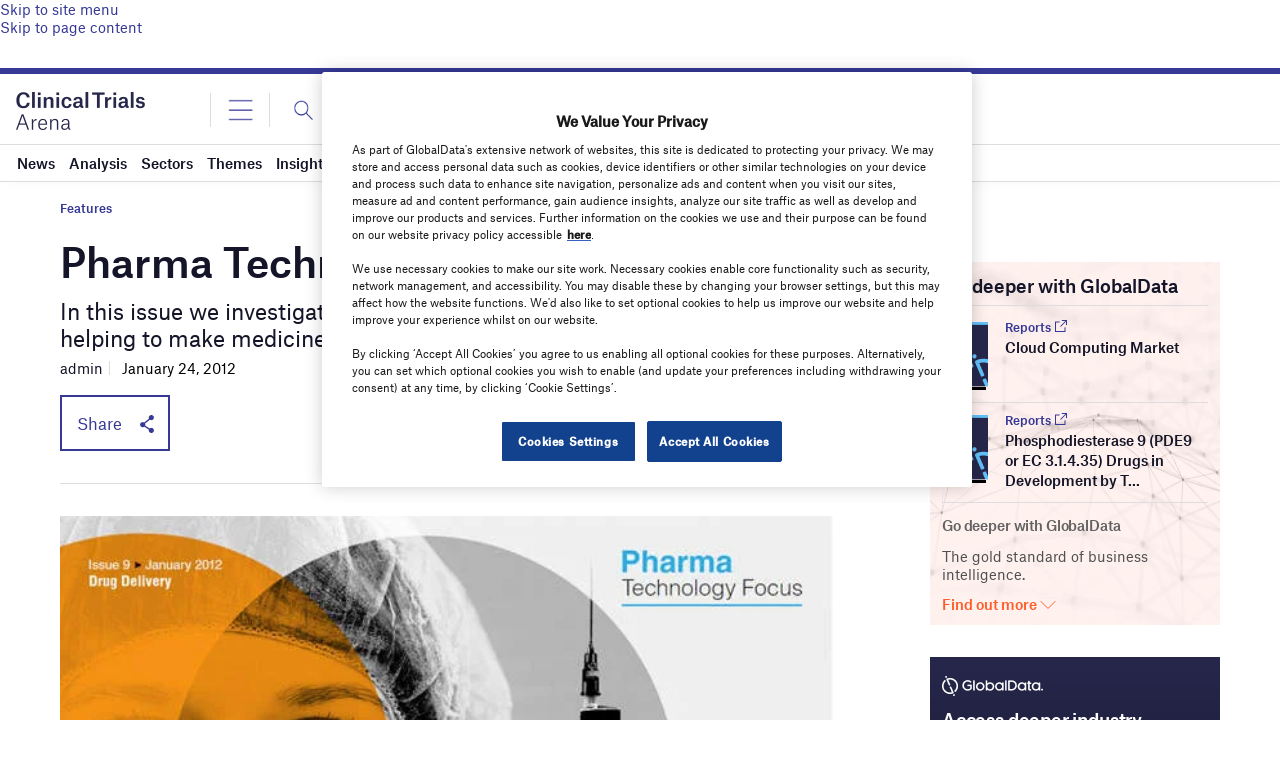

--- FILE ---
content_type: text/html; charset=utf-8
request_url: https://www.google.com/recaptcha/api2/anchor?ar=1&k=6LcqBjQUAAAAAOm0OoVcGhdeuwRaYeG44rfzGqtv&co=aHR0cHM6Ly93d3cuY2xpbmljYWx0cmlhbHNhcmVuYS5jb206NDQz&hl=en&v=N67nZn4AqZkNcbeMu4prBgzg&size=normal&anchor-ms=20000&execute-ms=30000&cb=9z9rcfcaxavq
body_size: 49365
content:
<!DOCTYPE HTML><html dir="ltr" lang="en"><head><meta http-equiv="Content-Type" content="text/html; charset=UTF-8">
<meta http-equiv="X-UA-Compatible" content="IE=edge">
<title>reCAPTCHA</title>
<style type="text/css">
/* cyrillic-ext */
@font-face {
  font-family: 'Roboto';
  font-style: normal;
  font-weight: 400;
  font-stretch: 100%;
  src: url(//fonts.gstatic.com/s/roboto/v48/KFO7CnqEu92Fr1ME7kSn66aGLdTylUAMa3GUBHMdazTgWw.woff2) format('woff2');
  unicode-range: U+0460-052F, U+1C80-1C8A, U+20B4, U+2DE0-2DFF, U+A640-A69F, U+FE2E-FE2F;
}
/* cyrillic */
@font-face {
  font-family: 'Roboto';
  font-style: normal;
  font-weight: 400;
  font-stretch: 100%;
  src: url(//fonts.gstatic.com/s/roboto/v48/KFO7CnqEu92Fr1ME7kSn66aGLdTylUAMa3iUBHMdazTgWw.woff2) format('woff2');
  unicode-range: U+0301, U+0400-045F, U+0490-0491, U+04B0-04B1, U+2116;
}
/* greek-ext */
@font-face {
  font-family: 'Roboto';
  font-style: normal;
  font-weight: 400;
  font-stretch: 100%;
  src: url(//fonts.gstatic.com/s/roboto/v48/KFO7CnqEu92Fr1ME7kSn66aGLdTylUAMa3CUBHMdazTgWw.woff2) format('woff2');
  unicode-range: U+1F00-1FFF;
}
/* greek */
@font-face {
  font-family: 'Roboto';
  font-style: normal;
  font-weight: 400;
  font-stretch: 100%;
  src: url(//fonts.gstatic.com/s/roboto/v48/KFO7CnqEu92Fr1ME7kSn66aGLdTylUAMa3-UBHMdazTgWw.woff2) format('woff2');
  unicode-range: U+0370-0377, U+037A-037F, U+0384-038A, U+038C, U+038E-03A1, U+03A3-03FF;
}
/* math */
@font-face {
  font-family: 'Roboto';
  font-style: normal;
  font-weight: 400;
  font-stretch: 100%;
  src: url(//fonts.gstatic.com/s/roboto/v48/KFO7CnqEu92Fr1ME7kSn66aGLdTylUAMawCUBHMdazTgWw.woff2) format('woff2');
  unicode-range: U+0302-0303, U+0305, U+0307-0308, U+0310, U+0312, U+0315, U+031A, U+0326-0327, U+032C, U+032F-0330, U+0332-0333, U+0338, U+033A, U+0346, U+034D, U+0391-03A1, U+03A3-03A9, U+03B1-03C9, U+03D1, U+03D5-03D6, U+03F0-03F1, U+03F4-03F5, U+2016-2017, U+2034-2038, U+203C, U+2040, U+2043, U+2047, U+2050, U+2057, U+205F, U+2070-2071, U+2074-208E, U+2090-209C, U+20D0-20DC, U+20E1, U+20E5-20EF, U+2100-2112, U+2114-2115, U+2117-2121, U+2123-214F, U+2190, U+2192, U+2194-21AE, U+21B0-21E5, U+21F1-21F2, U+21F4-2211, U+2213-2214, U+2216-22FF, U+2308-230B, U+2310, U+2319, U+231C-2321, U+2336-237A, U+237C, U+2395, U+239B-23B7, U+23D0, U+23DC-23E1, U+2474-2475, U+25AF, U+25B3, U+25B7, U+25BD, U+25C1, U+25CA, U+25CC, U+25FB, U+266D-266F, U+27C0-27FF, U+2900-2AFF, U+2B0E-2B11, U+2B30-2B4C, U+2BFE, U+3030, U+FF5B, U+FF5D, U+1D400-1D7FF, U+1EE00-1EEFF;
}
/* symbols */
@font-face {
  font-family: 'Roboto';
  font-style: normal;
  font-weight: 400;
  font-stretch: 100%;
  src: url(//fonts.gstatic.com/s/roboto/v48/KFO7CnqEu92Fr1ME7kSn66aGLdTylUAMaxKUBHMdazTgWw.woff2) format('woff2');
  unicode-range: U+0001-000C, U+000E-001F, U+007F-009F, U+20DD-20E0, U+20E2-20E4, U+2150-218F, U+2190, U+2192, U+2194-2199, U+21AF, U+21E6-21F0, U+21F3, U+2218-2219, U+2299, U+22C4-22C6, U+2300-243F, U+2440-244A, U+2460-24FF, U+25A0-27BF, U+2800-28FF, U+2921-2922, U+2981, U+29BF, U+29EB, U+2B00-2BFF, U+4DC0-4DFF, U+FFF9-FFFB, U+10140-1018E, U+10190-1019C, U+101A0, U+101D0-101FD, U+102E0-102FB, U+10E60-10E7E, U+1D2C0-1D2D3, U+1D2E0-1D37F, U+1F000-1F0FF, U+1F100-1F1AD, U+1F1E6-1F1FF, U+1F30D-1F30F, U+1F315, U+1F31C, U+1F31E, U+1F320-1F32C, U+1F336, U+1F378, U+1F37D, U+1F382, U+1F393-1F39F, U+1F3A7-1F3A8, U+1F3AC-1F3AF, U+1F3C2, U+1F3C4-1F3C6, U+1F3CA-1F3CE, U+1F3D4-1F3E0, U+1F3ED, U+1F3F1-1F3F3, U+1F3F5-1F3F7, U+1F408, U+1F415, U+1F41F, U+1F426, U+1F43F, U+1F441-1F442, U+1F444, U+1F446-1F449, U+1F44C-1F44E, U+1F453, U+1F46A, U+1F47D, U+1F4A3, U+1F4B0, U+1F4B3, U+1F4B9, U+1F4BB, U+1F4BF, U+1F4C8-1F4CB, U+1F4D6, U+1F4DA, U+1F4DF, U+1F4E3-1F4E6, U+1F4EA-1F4ED, U+1F4F7, U+1F4F9-1F4FB, U+1F4FD-1F4FE, U+1F503, U+1F507-1F50B, U+1F50D, U+1F512-1F513, U+1F53E-1F54A, U+1F54F-1F5FA, U+1F610, U+1F650-1F67F, U+1F687, U+1F68D, U+1F691, U+1F694, U+1F698, U+1F6AD, U+1F6B2, U+1F6B9-1F6BA, U+1F6BC, U+1F6C6-1F6CF, U+1F6D3-1F6D7, U+1F6E0-1F6EA, U+1F6F0-1F6F3, U+1F6F7-1F6FC, U+1F700-1F7FF, U+1F800-1F80B, U+1F810-1F847, U+1F850-1F859, U+1F860-1F887, U+1F890-1F8AD, U+1F8B0-1F8BB, U+1F8C0-1F8C1, U+1F900-1F90B, U+1F93B, U+1F946, U+1F984, U+1F996, U+1F9E9, U+1FA00-1FA6F, U+1FA70-1FA7C, U+1FA80-1FA89, U+1FA8F-1FAC6, U+1FACE-1FADC, U+1FADF-1FAE9, U+1FAF0-1FAF8, U+1FB00-1FBFF;
}
/* vietnamese */
@font-face {
  font-family: 'Roboto';
  font-style: normal;
  font-weight: 400;
  font-stretch: 100%;
  src: url(//fonts.gstatic.com/s/roboto/v48/KFO7CnqEu92Fr1ME7kSn66aGLdTylUAMa3OUBHMdazTgWw.woff2) format('woff2');
  unicode-range: U+0102-0103, U+0110-0111, U+0128-0129, U+0168-0169, U+01A0-01A1, U+01AF-01B0, U+0300-0301, U+0303-0304, U+0308-0309, U+0323, U+0329, U+1EA0-1EF9, U+20AB;
}
/* latin-ext */
@font-face {
  font-family: 'Roboto';
  font-style: normal;
  font-weight: 400;
  font-stretch: 100%;
  src: url(//fonts.gstatic.com/s/roboto/v48/KFO7CnqEu92Fr1ME7kSn66aGLdTylUAMa3KUBHMdazTgWw.woff2) format('woff2');
  unicode-range: U+0100-02BA, U+02BD-02C5, U+02C7-02CC, U+02CE-02D7, U+02DD-02FF, U+0304, U+0308, U+0329, U+1D00-1DBF, U+1E00-1E9F, U+1EF2-1EFF, U+2020, U+20A0-20AB, U+20AD-20C0, U+2113, U+2C60-2C7F, U+A720-A7FF;
}
/* latin */
@font-face {
  font-family: 'Roboto';
  font-style: normal;
  font-weight: 400;
  font-stretch: 100%;
  src: url(//fonts.gstatic.com/s/roboto/v48/KFO7CnqEu92Fr1ME7kSn66aGLdTylUAMa3yUBHMdazQ.woff2) format('woff2');
  unicode-range: U+0000-00FF, U+0131, U+0152-0153, U+02BB-02BC, U+02C6, U+02DA, U+02DC, U+0304, U+0308, U+0329, U+2000-206F, U+20AC, U+2122, U+2191, U+2193, U+2212, U+2215, U+FEFF, U+FFFD;
}
/* cyrillic-ext */
@font-face {
  font-family: 'Roboto';
  font-style: normal;
  font-weight: 500;
  font-stretch: 100%;
  src: url(//fonts.gstatic.com/s/roboto/v48/KFO7CnqEu92Fr1ME7kSn66aGLdTylUAMa3GUBHMdazTgWw.woff2) format('woff2');
  unicode-range: U+0460-052F, U+1C80-1C8A, U+20B4, U+2DE0-2DFF, U+A640-A69F, U+FE2E-FE2F;
}
/* cyrillic */
@font-face {
  font-family: 'Roboto';
  font-style: normal;
  font-weight: 500;
  font-stretch: 100%;
  src: url(//fonts.gstatic.com/s/roboto/v48/KFO7CnqEu92Fr1ME7kSn66aGLdTylUAMa3iUBHMdazTgWw.woff2) format('woff2');
  unicode-range: U+0301, U+0400-045F, U+0490-0491, U+04B0-04B1, U+2116;
}
/* greek-ext */
@font-face {
  font-family: 'Roboto';
  font-style: normal;
  font-weight: 500;
  font-stretch: 100%;
  src: url(//fonts.gstatic.com/s/roboto/v48/KFO7CnqEu92Fr1ME7kSn66aGLdTylUAMa3CUBHMdazTgWw.woff2) format('woff2');
  unicode-range: U+1F00-1FFF;
}
/* greek */
@font-face {
  font-family: 'Roboto';
  font-style: normal;
  font-weight: 500;
  font-stretch: 100%;
  src: url(//fonts.gstatic.com/s/roboto/v48/KFO7CnqEu92Fr1ME7kSn66aGLdTylUAMa3-UBHMdazTgWw.woff2) format('woff2');
  unicode-range: U+0370-0377, U+037A-037F, U+0384-038A, U+038C, U+038E-03A1, U+03A3-03FF;
}
/* math */
@font-face {
  font-family: 'Roboto';
  font-style: normal;
  font-weight: 500;
  font-stretch: 100%;
  src: url(//fonts.gstatic.com/s/roboto/v48/KFO7CnqEu92Fr1ME7kSn66aGLdTylUAMawCUBHMdazTgWw.woff2) format('woff2');
  unicode-range: U+0302-0303, U+0305, U+0307-0308, U+0310, U+0312, U+0315, U+031A, U+0326-0327, U+032C, U+032F-0330, U+0332-0333, U+0338, U+033A, U+0346, U+034D, U+0391-03A1, U+03A3-03A9, U+03B1-03C9, U+03D1, U+03D5-03D6, U+03F0-03F1, U+03F4-03F5, U+2016-2017, U+2034-2038, U+203C, U+2040, U+2043, U+2047, U+2050, U+2057, U+205F, U+2070-2071, U+2074-208E, U+2090-209C, U+20D0-20DC, U+20E1, U+20E5-20EF, U+2100-2112, U+2114-2115, U+2117-2121, U+2123-214F, U+2190, U+2192, U+2194-21AE, U+21B0-21E5, U+21F1-21F2, U+21F4-2211, U+2213-2214, U+2216-22FF, U+2308-230B, U+2310, U+2319, U+231C-2321, U+2336-237A, U+237C, U+2395, U+239B-23B7, U+23D0, U+23DC-23E1, U+2474-2475, U+25AF, U+25B3, U+25B7, U+25BD, U+25C1, U+25CA, U+25CC, U+25FB, U+266D-266F, U+27C0-27FF, U+2900-2AFF, U+2B0E-2B11, U+2B30-2B4C, U+2BFE, U+3030, U+FF5B, U+FF5D, U+1D400-1D7FF, U+1EE00-1EEFF;
}
/* symbols */
@font-face {
  font-family: 'Roboto';
  font-style: normal;
  font-weight: 500;
  font-stretch: 100%;
  src: url(//fonts.gstatic.com/s/roboto/v48/KFO7CnqEu92Fr1ME7kSn66aGLdTylUAMaxKUBHMdazTgWw.woff2) format('woff2');
  unicode-range: U+0001-000C, U+000E-001F, U+007F-009F, U+20DD-20E0, U+20E2-20E4, U+2150-218F, U+2190, U+2192, U+2194-2199, U+21AF, U+21E6-21F0, U+21F3, U+2218-2219, U+2299, U+22C4-22C6, U+2300-243F, U+2440-244A, U+2460-24FF, U+25A0-27BF, U+2800-28FF, U+2921-2922, U+2981, U+29BF, U+29EB, U+2B00-2BFF, U+4DC0-4DFF, U+FFF9-FFFB, U+10140-1018E, U+10190-1019C, U+101A0, U+101D0-101FD, U+102E0-102FB, U+10E60-10E7E, U+1D2C0-1D2D3, U+1D2E0-1D37F, U+1F000-1F0FF, U+1F100-1F1AD, U+1F1E6-1F1FF, U+1F30D-1F30F, U+1F315, U+1F31C, U+1F31E, U+1F320-1F32C, U+1F336, U+1F378, U+1F37D, U+1F382, U+1F393-1F39F, U+1F3A7-1F3A8, U+1F3AC-1F3AF, U+1F3C2, U+1F3C4-1F3C6, U+1F3CA-1F3CE, U+1F3D4-1F3E0, U+1F3ED, U+1F3F1-1F3F3, U+1F3F5-1F3F7, U+1F408, U+1F415, U+1F41F, U+1F426, U+1F43F, U+1F441-1F442, U+1F444, U+1F446-1F449, U+1F44C-1F44E, U+1F453, U+1F46A, U+1F47D, U+1F4A3, U+1F4B0, U+1F4B3, U+1F4B9, U+1F4BB, U+1F4BF, U+1F4C8-1F4CB, U+1F4D6, U+1F4DA, U+1F4DF, U+1F4E3-1F4E6, U+1F4EA-1F4ED, U+1F4F7, U+1F4F9-1F4FB, U+1F4FD-1F4FE, U+1F503, U+1F507-1F50B, U+1F50D, U+1F512-1F513, U+1F53E-1F54A, U+1F54F-1F5FA, U+1F610, U+1F650-1F67F, U+1F687, U+1F68D, U+1F691, U+1F694, U+1F698, U+1F6AD, U+1F6B2, U+1F6B9-1F6BA, U+1F6BC, U+1F6C6-1F6CF, U+1F6D3-1F6D7, U+1F6E0-1F6EA, U+1F6F0-1F6F3, U+1F6F7-1F6FC, U+1F700-1F7FF, U+1F800-1F80B, U+1F810-1F847, U+1F850-1F859, U+1F860-1F887, U+1F890-1F8AD, U+1F8B0-1F8BB, U+1F8C0-1F8C1, U+1F900-1F90B, U+1F93B, U+1F946, U+1F984, U+1F996, U+1F9E9, U+1FA00-1FA6F, U+1FA70-1FA7C, U+1FA80-1FA89, U+1FA8F-1FAC6, U+1FACE-1FADC, U+1FADF-1FAE9, U+1FAF0-1FAF8, U+1FB00-1FBFF;
}
/* vietnamese */
@font-face {
  font-family: 'Roboto';
  font-style: normal;
  font-weight: 500;
  font-stretch: 100%;
  src: url(//fonts.gstatic.com/s/roboto/v48/KFO7CnqEu92Fr1ME7kSn66aGLdTylUAMa3OUBHMdazTgWw.woff2) format('woff2');
  unicode-range: U+0102-0103, U+0110-0111, U+0128-0129, U+0168-0169, U+01A0-01A1, U+01AF-01B0, U+0300-0301, U+0303-0304, U+0308-0309, U+0323, U+0329, U+1EA0-1EF9, U+20AB;
}
/* latin-ext */
@font-face {
  font-family: 'Roboto';
  font-style: normal;
  font-weight: 500;
  font-stretch: 100%;
  src: url(//fonts.gstatic.com/s/roboto/v48/KFO7CnqEu92Fr1ME7kSn66aGLdTylUAMa3KUBHMdazTgWw.woff2) format('woff2');
  unicode-range: U+0100-02BA, U+02BD-02C5, U+02C7-02CC, U+02CE-02D7, U+02DD-02FF, U+0304, U+0308, U+0329, U+1D00-1DBF, U+1E00-1E9F, U+1EF2-1EFF, U+2020, U+20A0-20AB, U+20AD-20C0, U+2113, U+2C60-2C7F, U+A720-A7FF;
}
/* latin */
@font-face {
  font-family: 'Roboto';
  font-style: normal;
  font-weight: 500;
  font-stretch: 100%;
  src: url(//fonts.gstatic.com/s/roboto/v48/KFO7CnqEu92Fr1ME7kSn66aGLdTylUAMa3yUBHMdazQ.woff2) format('woff2');
  unicode-range: U+0000-00FF, U+0131, U+0152-0153, U+02BB-02BC, U+02C6, U+02DA, U+02DC, U+0304, U+0308, U+0329, U+2000-206F, U+20AC, U+2122, U+2191, U+2193, U+2212, U+2215, U+FEFF, U+FFFD;
}
/* cyrillic-ext */
@font-face {
  font-family: 'Roboto';
  font-style: normal;
  font-weight: 900;
  font-stretch: 100%;
  src: url(//fonts.gstatic.com/s/roboto/v48/KFO7CnqEu92Fr1ME7kSn66aGLdTylUAMa3GUBHMdazTgWw.woff2) format('woff2');
  unicode-range: U+0460-052F, U+1C80-1C8A, U+20B4, U+2DE0-2DFF, U+A640-A69F, U+FE2E-FE2F;
}
/* cyrillic */
@font-face {
  font-family: 'Roboto';
  font-style: normal;
  font-weight: 900;
  font-stretch: 100%;
  src: url(//fonts.gstatic.com/s/roboto/v48/KFO7CnqEu92Fr1ME7kSn66aGLdTylUAMa3iUBHMdazTgWw.woff2) format('woff2');
  unicode-range: U+0301, U+0400-045F, U+0490-0491, U+04B0-04B1, U+2116;
}
/* greek-ext */
@font-face {
  font-family: 'Roboto';
  font-style: normal;
  font-weight: 900;
  font-stretch: 100%;
  src: url(//fonts.gstatic.com/s/roboto/v48/KFO7CnqEu92Fr1ME7kSn66aGLdTylUAMa3CUBHMdazTgWw.woff2) format('woff2');
  unicode-range: U+1F00-1FFF;
}
/* greek */
@font-face {
  font-family: 'Roboto';
  font-style: normal;
  font-weight: 900;
  font-stretch: 100%;
  src: url(//fonts.gstatic.com/s/roboto/v48/KFO7CnqEu92Fr1ME7kSn66aGLdTylUAMa3-UBHMdazTgWw.woff2) format('woff2');
  unicode-range: U+0370-0377, U+037A-037F, U+0384-038A, U+038C, U+038E-03A1, U+03A3-03FF;
}
/* math */
@font-face {
  font-family: 'Roboto';
  font-style: normal;
  font-weight: 900;
  font-stretch: 100%;
  src: url(//fonts.gstatic.com/s/roboto/v48/KFO7CnqEu92Fr1ME7kSn66aGLdTylUAMawCUBHMdazTgWw.woff2) format('woff2');
  unicode-range: U+0302-0303, U+0305, U+0307-0308, U+0310, U+0312, U+0315, U+031A, U+0326-0327, U+032C, U+032F-0330, U+0332-0333, U+0338, U+033A, U+0346, U+034D, U+0391-03A1, U+03A3-03A9, U+03B1-03C9, U+03D1, U+03D5-03D6, U+03F0-03F1, U+03F4-03F5, U+2016-2017, U+2034-2038, U+203C, U+2040, U+2043, U+2047, U+2050, U+2057, U+205F, U+2070-2071, U+2074-208E, U+2090-209C, U+20D0-20DC, U+20E1, U+20E5-20EF, U+2100-2112, U+2114-2115, U+2117-2121, U+2123-214F, U+2190, U+2192, U+2194-21AE, U+21B0-21E5, U+21F1-21F2, U+21F4-2211, U+2213-2214, U+2216-22FF, U+2308-230B, U+2310, U+2319, U+231C-2321, U+2336-237A, U+237C, U+2395, U+239B-23B7, U+23D0, U+23DC-23E1, U+2474-2475, U+25AF, U+25B3, U+25B7, U+25BD, U+25C1, U+25CA, U+25CC, U+25FB, U+266D-266F, U+27C0-27FF, U+2900-2AFF, U+2B0E-2B11, U+2B30-2B4C, U+2BFE, U+3030, U+FF5B, U+FF5D, U+1D400-1D7FF, U+1EE00-1EEFF;
}
/* symbols */
@font-face {
  font-family: 'Roboto';
  font-style: normal;
  font-weight: 900;
  font-stretch: 100%;
  src: url(//fonts.gstatic.com/s/roboto/v48/KFO7CnqEu92Fr1ME7kSn66aGLdTylUAMaxKUBHMdazTgWw.woff2) format('woff2');
  unicode-range: U+0001-000C, U+000E-001F, U+007F-009F, U+20DD-20E0, U+20E2-20E4, U+2150-218F, U+2190, U+2192, U+2194-2199, U+21AF, U+21E6-21F0, U+21F3, U+2218-2219, U+2299, U+22C4-22C6, U+2300-243F, U+2440-244A, U+2460-24FF, U+25A0-27BF, U+2800-28FF, U+2921-2922, U+2981, U+29BF, U+29EB, U+2B00-2BFF, U+4DC0-4DFF, U+FFF9-FFFB, U+10140-1018E, U+10190-1019C, U+101A0, U+101D0-101FD, U+102E0-102FB, U+10E60-10E7E, U+1D2C0-1D2D3, U+1D2E0-1D37F, U+1F000-1F0FF, U+1F100-1F1AD, U+1F1E6-1F1FF, U+1F30D-1F30F, U+1F315, U+1F31C, U+1F31E, U+1F320-1F32C, U+1F336, U+1F378, U+1F37D, U+1F382, U+1F393-1F39F, U+1F3A7-1F3A8, U+1F3AC-1F3AF, U+1F3C2, U+1F3C4-1F3C6, U+1F3CA-1F3CE, U+1F3D4-1F3E0, U+1F3ED, U+1F3F1-1F3F3, U+1F3F5-1F3F7, U+1F408, U+1F415, U+1F41F, U+1F426, U+1F43F, U+1F441-1F442, U+1F444, U+1F446-1F449, U+1F44C-1F44E, U+1F453, U+1F46A, U+1F47D, U+1F4A3, U+1F4B0, U+1F4B3, U+1F4B9, U+1F4BB, U+1F4BF, U+1F4C8-1F4CB, U+1F4D6, U+1F4DA, U+1F4DF, U+1F4E3-1F4E6, U+1F4EA-1F4ED, U+1F4F7, U+1F4F9-1F4FB, U+1F4FD-1F4FE, U+1F503, U+1F507-1F50B, U+1F50D, U+1F512-1F513, U+1F53E-1F54A, U+1F54F-1F5FA, U+1F610, U+1F650-1F67F, U+1F687, U+1F68D, U+1F691, U+1F694, U+1F698, U+1F6AD, U+1F6B2, U+1F6B9-1F6BA, U+1F6BC, U+1F6C6-1F6CF, U+1F6D3-1F6D7, U+1F6E0-1F6EA, U+1F6F0-1F6F3, U+1F6F7-1F6FC, U+1F700-1F7FF, U+1F800-1F80B, U+1F810-1F847, U+1F850-1F859, U+1F860-1F887, U+1F890-1F8AD, U+1F8B0-1F8BB, U+1F8C0-1F8C1, U+1F900-1F90B, U+1F93B, U+1F946, U+1F984, U+1F996, U+1F9E9, U+1FA00-1FA6F, U+1FA70-1FA7C, U+1FA80-1FA89, U+1FA8F-1FAC6, U+1FACE-1FADC, U+1FADF-1FAE9, U+1FAF0-1FAF8, U+1FB00-1FBFF;
}
/* vietnamese */
@font-face {
  font-family: 'Roboto';
  font-style: normal;
  font-weight: 900;
  font-stretch: 100%;
  src: url(//fonts.gstatic.com/s/roboto/v48/KFO7CnqEu92Fr1ME7kSn66aGLdTylUAMa3OUBHMdazTgWw.woff2) format('woff2');
  unicode-range: U+0102-0103, U+0110-0111, U+0128-0129, U+0168-0169, U+01A0-01A1, U+01AF-01B0, U+0300-0301, U+0303-0304, U+0308-0309, U+0323, U+0329, U+1EA0-1EF9, U+20AB;
}
/* latin-ext */
@font-face {
  font-family: 'Roboto';
  font-style: normal;
  font-weight: 900;
  font-stretch: 100%;
  src: url(//fonts.gstatic.com/s/roboto/v48/KFO7CnqEu92Fr1ME7kSn66aGLdTylUAMa3KUBHMdazTgWw.woff2) format('woff2');
  unicode-range: U+0100-02BA, U+02BD-02C5, U+02C7-02CC, U+02CE-02D7, U+02DD-02FF, U+0304, U+0308, U+0329, U+1D00-1DBF, U+1E00-1E9F, U+1EF2-1EFF, U+2020, U+20A0-20AB, U+20AD-20C0, U+2113, U+2C60-2C7F, U+A720-A7FF;
}
/* latin */
@font-face {
  font-family: 'Roboto';
  font-style: normal;
  font-weight: 900;
  font-stretch: 100%;
  src: url(//fonts.gstatic.com/s/roboto/v48/KFO7CnqEu92Fr1ME7kSn66aGLdTylUAMa3yUBHMdazQ.woff2) format('woff2');
  unicode-range: U+0000-00FF, U+0131, U+0152-0153, U+02BB-02BC, U+02C6, U+02DA, U+02DC, U+0304, U+0308, U+0329, U+2000-206F, U+20AC, U+2122, U+2191, U+2193, U+2212, U+2215, U+FEFF, U+FFFD;
}

</style>
<link rel="stylesheet" type="text/css" href="https://www.gstatic.com/recaptcha/releases/N67nZn4AqZkNcbeMu4prBgzg/styles__ltr.css">
<script nonce="pUBReKVIoS1cWb25xv-CEw" type="text/javascript">window['__recaptcha_api'] = 'https://www.google.com/recaptcha/api2/';</script>
<script type="text/javascript" src="https://www.gstatic.com/recaptcha/releases/N67nZn4AqZkNcbeMu4prBgzg/recaptcha__en.js" nonce="pUBReKVIoS1cWb25xv-CEw">
      
    </script></head>
<body><div id="rc-anchor-alert" class="rc-anchor-alert"></div>
<input type="hidden" id="recaptcha-token" value="[base64]">
<script type="text/javascript" nonce="pUBReKVIoS1cWb25xv-CEw">
      recaptcha.anchor.Main.init("[\x22ainput\x22,[\x22bgdata\x22,\x22\x22,\[base64]/[base64]/[base64]/[base64]/[base64]/UltsKytdPUU6KEU8MjA0OD9SW2wrK109RT4+NnwxOTI6KChFJjY0NTEyKT09NTUyOTYmJk0rMTxjLmxlbmd0aCYmKGMuY2hhckNvZGVBdChNKzEpJjY0NTEyKT09NTYzMjA/[base64]/[base64]/[base64]/[base64]/[base64]/[base64]/[base64]\x22,\[base64]\\u003d\\u003d\x22,\x22w43Cky5PwoHDqSfCmMKlesKQw5vClD1cw45QNsOYw4VBA1XCqWhHc8OGwrLDnMOMw5zCjBJqwqgbNTXDqTXCnnTDlsO2chs9w7TDksOkw6/DmcKbwovCgcOSEQzCrMKFw4/DqnYzwoHClXHDr8O8ZcKXwpvCjMK0dwLDoV3CqcKeHsKowqzCqV5mw7LCgsOow717CsKzAU/[base64]/w5TCtcKUU3I4eMOcw6kkFEpZwrFxw70eF1k1wpTCul/Dk0gOR8KsewnCusOHHk5yEn3Dt8OawobCuRQEW8O0w6TCpwRqFVnDhwjDlX8Dwqt3IsKXw5fCm8KbPDEWw4LCpwzCkBNEwrs/[base64]/AmfDth/ClMKZZhrDlsOVwrjCrRAJQMOuVcOHw7AjQMOUw6/CpCILw57ClsO+BCPDvTbCk8KTw4XDrRDDlkURR8KKOB7Dp2DCusOrw7EabcK1RwU2YMKlw7PClyPDucKCCMO9w6nDrcKPwqYNQj/CjnjDoS4hw6BFwr7DgcKKw73CtcK8w7zDuAhWaMKqd3EQcErDgkA4wpXDsEXCsELCucO+wrRiw4w8LMKWQMOUXMKsw4hdXB7DqsK6w5VbYMOERxDCiMK2wrrDsMORfQ7CtgkqcMKrw6vCiUPCr3/ChCXCosKLH8O+w5t0HMOAeDAgLsOHw43Dt8KYwpZIRWHDlMOOw7PCo27DtzfDkFcHE8OgRcOlwo7CpsOGwpXDnDPDuMKVb8K6AEnDu8KEwoVsUXzDkC/DuMKNbi5cw55dw6p9w5NAw6XCu8OqcMOlw73DosO9czgpwq8dw4UFY8OzPW9rwpp8wqPCtcO3fhhWCcONwq3Cp8Ogwr7Cnh4vPMOaBcK6Xx8xdGXCmFgUw5nDtcO/wobCksKCw4LDvsKewqU7wprDlgoiwqgICRZ1R8K/w4XDuRjCmAjCjBV/w6DCqcOREUjCkDR7e1zCplHCt3Uqwplgw7/[base64]/DqjhDdSxrXcKuwrQkO0jCvxXDiBfCt8KjPMKdw6UHU8KJNsKQS8KgcTpeHcOgOmdoHTHCsx7DkCJAPMOnw4/DmMOTw6QvFSzDjQwMwpjDrCXCr0B/wovDsMK/PznDrmbCqMOZBlTDn0HCrcOyasKMc8KGw6XDkMKowosbw5zCgcOoXzfCnC/ChULCvXRdw4TCihJVEkQ/McO5UcKpw7fDl8KsJ8Oqw441K8OywpHDsMKxw5rDscOkwr7Dvx7CqizCmnFqBVTDsRvCviTCqcOmcsKOVmQZB0nChMOIMXvDgsOxw7zDlsKkNWYXwo/DvTjDm8KUw4Y2w7EcMMK9AsKiYMKYNwPDjUPCmsOzDExww59owpNCwq3DkgQSSHEdJcKuw5dNbAXCksKeQ8KrBsKow7J3w5vDhBvCsnHDmg7DtsKzD8K+VlxVEC9aV8KfC8OWPsO9PDYYw4/CsULDoMOXRsKNwpTCtcO0wrJtRMK+w5/[base64]/woQVHHbCnT7CvMOTwrPDlsOucRh4elQ8E1fDo1LCjCjCjDxmwovChEHCgi3CuMK6w6Mcwr4uPWdfEMOIw7PDgx0uw5DDvhAdw6nDoFUpwoYAw5N7wqolw7jCh8KcKMOowpcHfHw4wpDDhFbCkMOsEy8aw5bCowgCQMKaHgljA09oIMO3wqbDicKgRsKrwpXDqx7Dgy/CgCYBw4DCmRrDryHDocOoWlANwrvDhTHDsxrCmsKHYxAbVMKbw7xzLT3Dr8KCw73CrcKvW8OqwrQ1Zi4eQwDCtwrCpMOIKcKAWWzCukRHUsKswrZRw4RWwojCnMOVwrvCrsKSJ8OaSCrDlcOvwr/CnnRjwp4dTsKEw5hfcsOqGWjDmGzCnhMBIMKbeVDDtcKYwozCjQ3DryrDtMKnbX9nwr/CuhrCqXXChh5sAsKkSMOQJ2jDhMKqwofDjMKfVxfCsWUQBcOjKMOnwqFUw4nCt8OhGcKGw6zCvg3Csi3ChUc3fMKYDTMUw53CsxJoZMOcwoDCp1fDnxsIwoxawq0ZCWfClWLDjGfDmyPDmXbDjjnCh8OQwoI/w7l2w6DCoFtbwr1TwrPCnG/ChcK2w7TDoMODS8OewpoyJjF+wpDCkcOww6Ibw7nCmsKqNQHDiyXDq0XCpsO6dsONw5Nww61Zwr9Dw4gFw4Yww47DusKtdcKkwpLDm8OmZMK0SMO6LsKYFsOZw7jCiG4Mw6sxwp58wqnDp1LDmmnCtCHDrW/DnCDChAkGeh8EwpTCvgjDv8KjCRM9LgPDn8KfTCXDoxbDmRTCm8Kjw4TDqcKhJWbDiCEvwqw6w6F2wq9hwrpoQsKKBHp4HQ7CjMKPw4FCw7ILIsOiwqxow5jDokzCmcK0UsKpw4zCt8KPOcKCwrnCl8OUXsO2aMKlw5jDgsKewrw9w4RJw5vDu3YYwrPCgA/DncKCwr1Ww5TDmMONSkHCm8OuCBbDsVfCosKUNCDCl8OLw7/DrVgQwpBQw71wHsKAIn5xaAoKw5dww6DDr1olEsKSNMK9KMOXw4/[base64]/Cl8KkYhjCvQDCpsOcw6BwBRbDtmFpwpQHw4ohFE/CscK1w5xacW/CgsO6Ey7Ch39LwrjCpjTDtFfCvxd7woXDvTnCvwJxNj5sw6rCkyDCkMKAdA9LQMOgK2PCj8Orw4XDqRrCg8KFGU9zw7dUwr9zVQ7CinXDlcOHw4gCw6rChjPDqBt3wpHDtitgTUoQwoctwpTDicKvw4sEw5hfOsO/[base64]/[base64]/DuRt5FR93wpvCuQYQwqY3I2PCocO9w5nCij/ChwnDoQQvw47DoMK1w7Q/w5RkQ0bChcKEw73DncOYSsOfDMO1wqBOw4oYewbDgMKhwr3ClTIyRnDCrMOISMKzw5x/wr/CvkJlGMOUMMKRUkPDhGIPD1nDiHjDjcOXwqcVTsKZesK/wpx/FcKTfMK+w6nDqCTCv8Ojw5d2e8OrVWoAGsOTwrrCscOtwpDDgHhow4o4wrHCq2FaBgR/w5TChRvDmElNZRUbODlcw7jClzZBEAB2K8Kow6oIw7HChcOKb8OLwpNsNMK7PcK0Unwtw5/DuS/Dn8K7wrrChmfCvlrDqzIlYBQFXiQqesKbwr5RwrFWdzgNwqTDuhIcw7vCnzI0wpYrPRXCkEggw6/[base64]/DjRwEFMO8DWrCpMOhXcOzwp99MMKswoTCiMO7w6HCvhXCuFoPEB5NB1kvw7zDoRFJeCrCu1djwq7Ck8Olw4VPDsOvwrvDn2oKLMKWMD3Di3vCsQQZwoPClMK8HS1AwpbDlTHDo8OjG8KSw7Ivwpclw7ISV8O/PcKiw7zDnMOPSRRowovDm8KrwrxPRcOgw7bDjDDCoMOjwrkZw7bDtcONwrbCv8KuwpDCg8Kpw4gKw4vDj8OkMzskYsOjwqDDs8Ohw5kVFBAfwohySm3ChQ7DlcKLw53Ck8KQDcKWYQ7DmnMmwp44w6Z0w5/Cj37DjsOfYXTDgX7DucOvwr3DrkHDl3XCg8OewppubCXCn2sMwpZFw4x6w4JadMOTDDBtw7/Cm8OQw5rCsjrCqTDCvWfCjWvCuh9MeMOyHldgDMKuwo3DjSUUw5fChDXCtsKBBsOgdgfDusK1w6LCigjDihsrw6TCmxsqfHBOw6V0McOoFsKVw4PCsE3DkmLClsKpdsK/SCELdUEtw4vDi8OGw7XCiW0dTlXDo0U+HMOdKSxTfkDClW/DiiEHwok/wotyecKwwr40w4QMwqlDKMOGTHQDMyfChH/Chh4YXwYZUw/DpMKtw7Qyw4/Di8KRw5p+wrPCssKqMwEkw7/CkSLCkF9JWsO8esKrwrrCisKNwqzCrcO7SHLDnMK5Q1zDvRdwTkRCwqt9wqkAw4nChsO5wpvCkcKTw5YKQDLCrmUjw6jDtcKlKDg1w7Rlw64Aw7DDkMKEwrfDtcOOOGl6wq4/w7hgIw3DusKqw4YGwrU7wohjcxfCv8KfBhINKh/Ct8K5EsOKworCisOhLcKaw5w5ZcK4wr4Jwq7Cp8KtV2Qdwrguw5FIwqU/w43Dg8KzdsKVwqV6Xi7CtGoFw5cTeB4Gw6wmw7vDtcOUwpzDpMK2w5kiwrhzHA7DpsKhwoXDlE7ChsOgaMK6wrjDhsKXecKEScOhUjbDtMOoYFzDosKCNMOwQ37CrcOSU8Onw5V9U8Ktw4XCtDdbwpY/Rhcqwp7CqkXDuMODwq/DqMK0FUVfw73DisKUwofCpCbDpg0Lw6hqW8ORNMOywpbCkcKBwpnDlljCvcOrfsKEJ8KuworDhmUATUt1H8KuTMKfJcKBwrvCmMOPw6Udw7hIw4/[base64]/ZipUw5puYcKdezDDi8O1wrfDhQJlQ8K0cCk4woY7w7HCisOULMKKQsKRw4gewojCisK9w5nDvHIbXsKrw7hAwo7CtwMIw53CiB7Dr8K6w50hwrvDvlTDuWQ/woV/RsKAwq3CiV3DjcO5wq3CqMOWwqggT8KRw5QnGcKADcKLQMKaw77DswI9wrJQalp2AT0CEjjDs8Olch/DpMOsOcOyw57CmjTDrMKZSC0MAcO+YTsUTcOZKRTDlQcMOMK7w4rChsKYMlfDilzDm8OAw4TCqcKxf8KKw67CmBzCoMKDw4N/wrkEMg7ChBc1wqI/[base64]/DmWhpPcOLHsKFfcKrwrRSwqrDpsOvCiXDrEzCgm3CiB3DgB/DuH7CqFTCucKVEcKdZMKdH8KGaXnClHFcwonCk2o0FhoFaizDvHvCjBvDssOMb0haw6cvwrBCwoDDgMOQdFkNw4vCpcK8w6LDmcKWwrHDsMO+f0HCrgYQEMKfwprDrEFXwoZfcU7Coydww5rCp8KJa0jCrsKjfcKAw6PDtBFIIMOJwqbCuxhcMcKQw6w/w5Jow43DtwvDtRdxF8Kbw4MBw6x8w44TfcOgbQ7ChcKFwoFBHcKgWsKDdFzCqsKpchkOw7Niw47CksOBBTXDjMO6HsOtbsKkPsOxVMKHa8OjwpfDhxVAwqNWYMOqEMKzw7sbw7kJY8OZSMKTJsKsAMK7wrwvI2zDq2jDvcK5w7rDj8OvW8O6w73Dt8KCwqN/NcK/ccODw7Uzw6d3w7IJw7VcwqPCtMKqw7rDvWUhXsKtdMO8w4VMwr/Du8K4w7gIBwZlw63Cu3Y3MFnDnksYTcKNwr5vw4zDmgwqw7zDqRXDmMKPw4nDpcO6w7vChsKZwrIRTMK7KQ3CksOsIsOqc8Odw6Jaw4XCgWMww7TClXRtw6LDq0J5LlHDiGHClcKjwprDmsOOw51+Mi5tw6zCpsKkXcKUw5oYwpjCsMOuw5zDhcKtNMOYw5nCp1o/w7EJXysRw7QoVcO4dBR9w509wofCmkUjwqfCj8OVHXJ8YwTCizPCi8OWworCtMKhwrYQC2lzwo/DminCm8OVe31vwrPCosK+w7MFFAAXw6fDjGHCgMKVwrAOe8K0XsKiwpTDoTDDnMO9wodSwrllGMK0w6AdT8K/w7fCmsKXwqvCjGTDtcKdw5lKwoxswq9LdMOPw74qwrLCiD55A1zDlMKBw4M+RQcCw4fDgirCh8KHw7s7w7jDjBfDvFxqW2XCgwnCo0kBCW3DkAHCu8KZwovCosKKw7wKQsO/QsOgw5XDthfCkVfDmRjDgBzDvETCu8Oqw6ROwox3w4pvYTrDkcKcwp3Dp8KXw4jCv33DsMK1w5JlAAUxwrMMw4MlaQ3DksOjw7Y2w4tXMQrDhcO0esO5Tnolwoh7OUrCkMKvwq7DjMOvTn3CtD3ChsOfJ8KfZcKIw6TCuMK/Ox5SwqHCrsK5NMK9JWjDuVjCuMKMw6lULjDDmT3Ch8Kvw5/Cm0x8dcONw74qw58HwqsFXxxoAh4fw4HDqAArDMKKwotIwotgwoXCnMKvw7/CkV4owrkgwpwjT0wrwqdewroTwqzDsBESw7rCssOiw7x/cMODRMOtwpYkwqLCsh/CrMO0w7nDpcKFwpYHY8OCw4wdaMKewobDlsKTw55lUcK/w6lXwo/CqjHChsOGwr0LMcK9el5GwofCncK9PMOhSGFHRMKxw4xLd8KTesKrw41XdAY0PsKnHMKuw41NUsOzCsOLw6xuw7PDpjjDjsOPw7nCiU3DlsOuAELCuMKeHcKrH8O/[base64]/Dq8KPSVbDnAoicibCilrCpRwwUHoEwo8Nw6PDk8OAwrodVMKuakJwOMOtBcKzWsK5wrJhwpRcVMOSAhNrwpXDisOBw4DDkmt2fVLDiEBlPMKndEvCs1rDr1zDvMKqP8Ogw5nCn8O9ccOKWX3CisOkwpR4w6QWQcO3wq/DpTnCu8KNMQEXwqg8wrHCtj7DsnvCvxcuw6AXNSnDu8K9wqnDqsKPScO5wrbCvnvDqz1rUyXCrg93XURlwrrCrsOUMcKxwqgDw7LCpyPCgMOFBgDCm8KVwqzCgEx0w6ZtwpTDoUjDtMOywoQ/[base64]/w4XCuMO9cnRpC8KbwpxMw4fCoyVhZEXDlVVNYMO4w5/[base64]/[base64]/w4g1wqvDqsOpwqtDwo4CwrTDjX0QPATClcOAfcKTw4RYUMOYc8KvJBnCmMOxd2E8wpzCjsKLWsKhVE/DnxfCscKjEMK/EMOpdsOiwpwuw7nDgUNawqUgEsOcw7/DhMOUXFkmw4PCpsK0L8KLe0Rkw4RsZ8Kdwo5QD8OwEMOOwrpKw4fDtH4YJcKDOcKhLHTDicOXUMOnw6DCrVMoCmxYIEo1Ch1iwrnDtztgNcKUw6nDpsOgw7XDgMOuYcOawq3Dp8OGw7TDkyI9ccOxMVvClsKVw7Umw5rDlsOUOsKIWxPDuB/CuHcww6XChcKwwqMWbmh5JcOhCw/Cv8OSwqHCpWM2SsKVbGbDmy5Ow4/Cn8OHMyTDoi1Tw7bCqljCqnEHfnzChClwEV5JbsKBw7fDsGrDpcK2HjkNw7s8wrLCgWc4GsKNFArDlys7w43DrV9FGcKVw6zChwYQax/CtMOBTi8xVD/CklxUwrl5w5oaRnt3wr0FCMKZLsKpZhdBKwRowpHCo8KNSDXCu2IIWnfCqHphWMKbC8KCw75OdHJTw6QOw6nCuDrCiMKZwqBxbmDDicKRUnDCmjsNw7NNOD9AMyJvwo7DhMOQw4nCg8KIw4rDk1XDnnJSFcK+wrNHTcKdGhHCvWlRwp7CuMOBwq/CgsKTw7nDhiDCvTnDm8O+woIRw7vCkMOaQkR1M8KLw5DDty/DkSjCr0PCucOyEU9lPHpdH2tpwqE8w455w7rCg8KfwopBw6TDunrCk1HCqj5vC8KUEg1PIMKAFMKWwrzDuMKdUHBcw6bCucKewpJEw7HDuMKlVUXDh8KGbQ/DtGc5woUARMK2JH5Cw7wrw4kFwqvDqG/ChA54w5/DoMKww4lXWMOHwqPDucKYwqPCpWDCriUIZRbCosK6YTgxwp15wppFwrfDiTBfHMOIcmpDRlzCp8KNwp3Ds3NrwpovLF8DLSVtw7lNES4Wwq9MwrI6TwdlwqnDu8O/w5HCoMK0w5ZjUsOrw7jCuMKjHkDDkQLCgcKXEMO0WMKWwrXCj8KQBTFjRwzCjQ8OT8OFb8KANGgZTjYYwrhKw7jCrMK0RWUTTsK1w7fDnsOEJMKnwpHDoMKlRxjDkHogw7gzAEpOw6tVw6HDvcKNCcK6WCNtNsOFwrpHOGp9SD/DqsO4w4RNw4jDrD/CnDg+bCRbwqBaw7PCscOmwr5uwpPDtTbDs8KmDsK+wqnDkMOiZUjDmwfDmsObwr4NVQoFw6wNwrs1w7XDiHjDrQ0aOMOCWQxWwqfCpwvCmMOlAcKhCsOROMKKw4jClMK2wqE6CGgpwpDDqMOMw4fCjMKHwrUiP8ONW8KHwqpIw53DnmLCj8KWw77CgnjDhFF3dy/DhsKIw7cVw7XCnhrCjMO5JMOVUcOgwrvCs8Ojw7MmwrnCmhrDq8KFw5TDlDbChMOpKcOkHsOjbBPCosKxasKxHWdXwrdgw7DDnk/[base64]/JCPCjADCscOYw4HCjMKaUSt1w5N/wp5rO3tXOsOFTcKBwq3CnsKmIGXDi8OtwoQNwpsuw6VbwprDqsK3YMOXw4/CkETDqVLCvcKhDcKbOwc1w6/DiMK/[base64]/UcKDwofCoMOmH1ElScOXwrvDtixCdMKXw4jCn0DDqMK9w5hQalt6w6DDoyrCkcKQw58qw5LCpsKlwpPDsxsBY2nDgcKXNMKmw4XDscKHwotrw5jCjcOgGUzDssKVZDbCpcKbVwXCjwPDnsO9JA3DrDLDqcKAwp5eGcOEHcKFK8KGXj/DrMO6FMOmMMOOGsOkwrvDisO4eiRxw4XCocO9CkvCmMKYJcK4P8Obwo17wotNWsKgw6jDqcOBTsO0OS3CskvCmsK0wrQVwplSwopuwprDsgPDtzTCiGTCrhLDr8KOXsO5w7fCgsOQwo/DosOAw4jCikQEAcOGdSzDqD4bwoXCl0V5wqY/F3vDpCXCjCzDusOhY8O5VsKZRsOUNkdnRC4+wrh6TcKEw63CpiEow7suw6TDosK+XMKEw4Z7w7nDsBPCuBhAVQTDvhbCiQkRwqp/w4ZrF1XDm8O8w77CtsK4w7ERw57DucOYw4p8wpczEMOOF8OXTMKoXMOzw6LCvcODw5XDlMKxfEEiDRJ+wrvCssKxC0zCgHhkEMOKasOSw5TClsKjMcO9YcKxwrXDn8OdwqDDnsOJYQp1w6hEwpQNL8OaJ8Ope8KMw6wWNsK/L0zCrE3DssKJwp0uUXXCijDCssKYSsKVUcK+TcOWwr5dXcKIZ2tnZzXDhkzDpMKvw5FuDnTDiAJDdQo5WwElZsOowobCmsOkDcOfSExtGkTCqsO0SsO/[base64]/CuFnDkcKGwoloFmvDv8KNRsKqwrjCmB5Jwq7CpcO4wqk7JMOSwpd7ccKAIAfCnsOmPh/Cn0DCiCrDmSHDj8Ojw4QXwqjDmVRFOAdzw4HDqnfCiRBbO24dCMOVa8Krbm/DiMOBJloscybDiV7Dl8Oqw4QWwpPDk8KIwpgFw6AHw5LCkQHDlcK0TlnDnWbCt20ww4DDhcKHw51PcMKPw6nCgXQSw7fCpsKIwrUTwoLChjhjIsOjVnrDhMKMOcOew4wTw6wIM3TDisK/JSTCjWFHwq02EcKzwqfDun7Cu8KuwpkIwqPDlBkowr0iw7PDnzPDo1LCo8KNw4PCuAfDhMO4wofCtcKHwq5Gw6nCtV0SWnJMw7pQccKOP8KxMsOyw6VeCQTCjUbDmAHDm8KwLF/[base64]/DkcOuYHIaw5jCvisgwobDn2DDkzh5V0vCosKqw5bCkyoXw7DDtsKUNmVOw7PCrw4jwqvCsl0ow6zCgMKjasKZw4JDw5cxb8KrPg/DkcK4asOaXwHDoFVzCVRXNA7DllRTDHbDoMOFBlg9w75rw6IJDX8jEsODwpjCjWHCpsOXSzDCoMKuKFswwrd1wqdmfsKzbMOjwpE1wofCkcOBw64DwqpowqE7PQDDgW7CpMKvGU9rw5TCqjLCjMKxwrk9F8O/w6HCmX8besK5B3nCk8OdF8O6w7gqwr1dw5hrw48qE8OCXQ87wqtmw6nDsMOBDlkDw43DukYDAsKZw73CgMOBwrQ0R2nDlMKqXcKgGwTDpDHDvWvCnMKwKj7Dqy7CrUfDusKvwobCu1MSKlI9bjArY8K7IsKew5/[base64]/Dq8Ouw7XDmA88JkTCgUYzw4TCvcKTbSR+SlHCuzdNKcOrw5DDlRnCoi/[base64]/CmBgNwrnDucOQAMKpBVc1w7bDojt4eHMcw6oBw4UDYcKcEcOZKBzClsKqRlLDs8OWDnbDk8OrLgReJDsib8KRwpYqP2ggwoZtVyLCm3lyDgV/DnczI2XDocOEwpzDmcK3esOXWV7CsAPDvsKdc8KHw4XDjBAKAAIHw7DCnsKcW2XDhMKVwo1tU8OIw5szwpfCpSrCj8O5eCpMOyQLT8KWXlwiw5HCgQHDinjCnETCgcKew6XDhFx4UhIfwo7Dqm1Hwp47w68LBMOkYyfDkcK9e8OgwrdYQcO/w6XDhMKCRTnCmMKhwrhLwrjCgcOiTy4GIMKSwqvDpsKTwpo4FVdHUB1twqnCusKFwqTDssOZdsOnJcKAwrjDn8OmW0t6w69Hw4JDDHRzw5/DuyTCvk4Rb8Ojw4wVD345w6XCtcK5QDzDlUlaVwVqdsKxSsKuwq3DqcOpw4oUVMOKwpTDrMKZwrI6cRlyecK+wpZkZ8OoWDTCsUXCt3oMdsO6wp7DtlMbSFYLwqbDgm0Qwq/[base64]/[base64]/DkgvCl2/Dn8KlQsKSw4bDnMKuIcKjw6DCsQJ5wo05McKBw50gwoF2w47CgMO5MsO7w6NUwoclQSjDqsOXwpPDkBolw47DmsK7FsOdwok4wpzDmXzDqsO2woLCocKVchfDiz/[base64]/CpMOHIxPDlcK7IwfCgsK2wrA3KGILejwiAhvCosOhw6HCu2XCi8OWTcKcwqk6woB0CcOQwoZZw47CocKHAcKNw6dPw7JmYcKhIsOEw7EzIcK0KcO8wot7wrgrcidZBVIAcMOTwqjDnRXDtkxhDTjDicOFw4zClcO0w6/ChcORCnh8wpIdLcOlVXfChcKnwpxKw4fCgMK6PcO1wqzDt2MHwrzDtMOcw4ljexlrw5rCvMKnYQE+WjHDlMKRwqPDgQoib8KxwojCusOgwojCncOZN13DlDvDuMOnNcKvw65ATBYvNDXCuHR/[base64]/CuMKwbMKgK0IhdcOhw498wq/[base64]/w6FxwpzCiBrCvMO5LMOJAHolC2UFJ8OowrQ5EMO+wrYuwroHQH0XwrPDr3FAwrLDtWzDs8KHWcKtwphtJ8KwAsO/VcKkwq7DiClMwonCpMKtw5E0w4LDjsO4w4/[base64]/DhMOfK8ONw5bCsw3CmDPDmjoGwo0kDMOrwq/Dm8Kpw4jDuDTDmw0NOMKrUzVKwpjDrcKcb8Kdw4cqw7ptwqHDhCfCvcORHsOLb1ZSwq4Qw64hcltMwpp+w77CjTk0w6VZeMKTwqTDjMOhwohdZsOufzdBwpswaMOew4vDkljDt3l/BT5Jw74HwpLDocKDw6HDlMKOw6bDs8K7eMOnwpLDtV5aEsKPVcO7wptyw5fCpsOqfVrDt8ONCg3CksOPV8OoIwx0w4/CqCjDhHnDnMKdw7XDuMKxbEciEMOkw6A5GhdMw5jDmT8CMsK2wp7Cu8OxA0PDhhpbayXCgg7DnMKvwqTCiyDCq8Oaw6LCoWzCiTrDr3o2T8OGP08aO23DoiFUcVMewpfCm8O/SlFpaCXCjsKCwoY1IzUYVCnClMOewp/DhsOww5/DqibDjcOBwoPCvwp6wqDDscO+wprCssKWXCDDtcOFwq4yw4RiwqfCh8Ojw5dbw4FKHj9XPMOfEgHDlgTCt8KbYMOLEMKuwoXDvMOncMO2wpZ7WMOtSk3CvwIMw409asOtXMKwbBcYw6JXFMKFOVXDo8KkKhXDmcKcL8O+dGzChHouFybCgzTDtntaAMOUZWtZw5LDn0/[base64]/XyQqwr/[base64]/Dpn8Rwqcywq/[base64]/CgcKCO8KaR8KxwpAnJDNHLz7Ct8KkSMOZb8KEMsKzwpPDo0fCpgfDpg1FRn4vPMOyC3bCpQzCmg/DqcO1OsOOc8O4wrMcTXHDsMOlw47DhsKAGcKuwoFaw5LCgHDCvQNFG3F/[base64]/[base64]/DgX/CscK9LsO/LXrDvcOZE8OvwoLDmjBLwrDDp8OqTsKUJcOrwqTCpgx/Qx/DnyHCsh1Tw4sDw4jCnMKEC8KVIcKywopXKEB1wq3CjMKCw5nCvMKhwokUKRRqK8OnDsOqwpdtfwt9woVfw5PDgcOBwoF0wrDCtTlwwrnCi305w7HCosOXJ3DDq8Oawr9jwqLDtwzCtCDDj8K6w7VUwo/Crl7DjsOuw7AKU8OCd1PDlMK+w7pHIsOCYsKowptdw7EsE8Obw5Znw4cwIRDCtQolwqZuW2XChhVtGQfCnSXCp0YVwq0ew4jDhWJ0WMOxasK0GR/CusK3wqTCnGh0wo/DksK0L8OwM8KGQVULwqDDssKhHcKKw7YPwrgzwpPDmhHCgVEBTFFrU8OAwrk4YcOBw77CqMKuw6gnYQsUwrXDmwvCoMKAbGM+CW3CshvDnSAYPEluw7/CpE5SVcORG8KLYEbCvcOswqzCvDLDtsOGUVHDosKpw75Xw7AtSQN+bnPDrMOFHcO9XUdbTcOkw5tFw43DnQrDrwQYwr7CpsOCIsOWEGPDrhZxw4oAwp/Dg8KQWWXCp2FKM8Ofwq/CqcOzaMOYw5LCi1jDhRMTU8KqbQRyWcKbfMK0wopaw6Atwp3CrMKsw7zCmEVow43Cn15DEsOkwqgWHsK+G0Q3HcOqw47Dr8K3w5vCpXvDg8KpwofDoQPDgAjDoDfDqcKYGhHDu2/CmSLDsD1Fw65Twosww6PDsxMbw7vCpH9UwqjDoFDDlmHCojbDgsOAw6oVw67Dg8KzNC/[base64]/w4QVM8OvWl/CksOmw5LCi33Cn8O8LMOiw7VEGBoxFl54LBxvwrjDkMKCb39Aw4TDpigowptocMKPw4jDnsKOw43CtH8deyIEdC1ZJ2RKw7jDnx4JGcKnw7Qnw5LDojlQV8OsCcK1QcK1w7TCj8OFf1pUFCHDpmFvFMKIHjnCoRAaw7LDj8OrUcKiw7nCqzbCisK7woxcw7E/SsKRw6HCicOLw7JUw6nDvcKewoDDhyLCkgPCmHTCqsKWw5DCjDnCisOKwoTDjcOIBUQEw4hVw79DMsKAaAzDrsK7eyrDrsOuKG7CgBPDpsKpDcOSZllWwqnCtF1rw7k6wqIDwo/CjXHDv8KSLMO8wpo4TGE0M8OJGMKjCm/Dt01Jw6lHe1FAwq/ClcOAVnbCmETCgcOAKW7DssOeUjVZQMKFw7XCv2FFw6HDgMKLw4vCh1AyC8K1SjsmXxksw70paXhdZ8Kvw4ZTC3ViVBfDm8Kiw7fCnMKnw74kQBc4wqzCiSXCn0XDscOUwqVmDcO4HCh4w4NQYcKWwoY7AMO7w5AkwoDDnlHCmMKEM8O3ecKiMcKcUsKcQcOgwpIwDA/[base64]/wrUPXsKOwoZ5JTjDhBnDrVl6FMKzw49ubMO5G0gnMjUlMRbCjE5aEcOeKMOaw7QnKW8KwpM8wqHChmUeJsOlbMO7YBfCthxvfcOfw7fCmcOhL8Omw61/w7/[base64]/w5J3wqHDnzA/[base64]/w4QoD3fCtDslwr8/[base64]/DsF1HwqRbbcKVJcKONsKGwokwCVJAw7LDg8KWXsK1w77CsMOqfkxVPMKFw7jDq8Kww5DCm8K6THDCisOWw4HCnWbDkxLDqjc2QCXCnMOuwo0+AMKiw595PcOUZMO6w60+V0DChwTCjVrDiH/DnsOiBBXCgQ8vw7TDjBnCmMOKGnhfwovDocOtw5l6w592JylsTDosNcKJw7kdw4c8wqrCoHNEw5ddw5VawocMw5HCs8K/CcOyP1luPcKDwqR6IcOCw47DucKMw5xcKsKewqlyNmwGUsOkYmvCg8KbwpVBw6pyw43DpcOXIMKBU1vDvcOowochM8OBdCVBHsKQRQoIBUlCKMK0UkvCuDbCvBprJ3XCgUoYwp9Xwo8Bw5TCnMOvwoHCpsKmJMK4YWnDuX/DtR02BcKaVMKpbzAPw6LDiQd0X8Kyw6pJwrIIwo9jwpY8w73DgsOdSMKsUMOgSUIAw7s5w6tsw6PDsk0mXVvCrkAjEm1Zw6NObA9qwqIuXB/[base64]/[base64]/CkjzDvMKYEGQiS8KKCUbChyTCtjorVwZqw7jCg8Kiw4rClX3CocK2w5F3G8Oiw7rCtgLCssKpQ8K/w5kwPMKVwpLDl3DDuEHCjMKIwovDnCjDtMOrGsK6w5DCh3NoNcK1wpppf8OCRRJHQ8Ktw4QSwrxDw6XDqHgGw4TDpXVAS3YAL8KzLg0aCHbDlnBwUzR8OhEQRCHDhwnDohTCszDCqcKeZDbClTjDrU4cw7/DsT5Rw4U9w5rCjVXDpXM4ZxLCnzMGwqDDgTnDvcOmLjnCv0dGwrdlE2zCtsKLw5pIw7DCsxE1JAEQwrkyTcOxIX3CksOOw5Q3e8K8LMOkw4wcwogLw7pMw7fDm8KLQCjCtC3Do8Oha8K8w6oQw6zCt8KFw7TDmjvCul/DgTsdOcKkwq8Cwo4Iw68Cf8OGBMOtwrPDlsO9eirCmRvDv8K5w7zCpFLCrMKgw4Z9wpBFwq0RwqJJb8O5bXjClMOZY00TAMOgw6pUT0Uww6cIwqDDtStpccORw6gLw7JzK8OtQMKOwo/DvsKxe2PCnxjCg1PDscOKcMKzwo8MTT/CljTDu8Omw4bCqMKWw4bCs3HCqsOXw5LDpsOlwpPCn8O8N8KYeGsFODrCqsOCw5zDkh9ABAlcHcKeCzETworDsybDsMONwoDDocOHw73Dox3DiiIvw7jCgTjDpEQ/[base64]/DjDU6wpdOw6rCiVbDqGpjw4bDnywXGQJNGXBKfcKCw7MUwpICAMOEwqA/w5xNZBzDhMKVw51Gw55fNMO2w4TCgA0MwrzCpX7DgydxA2wyw6s/R8K8IcKOw70Hw4kEAsKTw5fCiELCrjLDsMO3w67DucOFSAXDkCjCn396woMBwpsfGiR4wqjDg8KON3lHcsO9wrd6NnMVwp1rHHPCm0FRcsOxwqIDwp5jCsOMasKtez0vw5TCtlt1Tw5mR8Kjw6xAacKdw5fDpVkFwqfDkcOow6lwwpdRwq/DlMOhwrjCj8OJEEzCpcKVwotfw6NZwq8hwo4iZ8KcZMOvw41Lw7YdOwjDmmHCsMKpacOEcA0kw6sXJMKjWR7DoBA1R8O7DcK6VcKpT8Oow5/DuMOnw5/CjcK4BMOidMOGw6PCmVQwwpDDvCvCrcKTQkrCpHIrNcOieMOXwovDowkDfMKiDcO/wocLbMOdVDgDRT3ChSwPwpbDr8KCw5Jsw4AxI1slJDPCnELDksOkw70AdkdCwqrDiyrDrXlMeFYgLMOJw44XIxwpH8OAwrXCm8KHSsKlw75JAUUEL8Ktw50pPsKVw6XDlMOeJMOSKWpcwpvDl2nDrsObPSrCgsOIUGMBw5XDmTvDgV/DrCwLwqYwwrM+w684wqPDoD3DoQ/[base64]/DjURWY1XCo8Khw4sGwpQRVcOOQ8KSw6fDv8K7OUbChsOTdMKrXjBEGcOJbnxnF8Otw5s2w5vDngzDvB3DpjJbMkYGaMKwwpTDocKYf0bDp8KOBMKADMOJwqPDgTQIbygDwrDDhMOZwpZ7w6rDjGvCggjDmwJCwq/Cqj3DsTHCrXwuwo88NHF5wo7DiirCoMOow6/CgSDDksKXN8OkB8Kcw6cDfX8tw4xDwpAEZjzDu3HCjX/DthPCqy7CrMKbbsOFw4kKwonDkkzDqcKfwq9vwqnDr8OVKFJ1E8ObE8Knwpslwogsw4c2G2DDoTvDnMOhcAPCjcO+Tg9mw7BrLMKVw4Q1w4xLUFBSw6jDkhLCux/Dl8OaEsOzKErDvjVPdMKDw6zDlsOKwrDCpCxoAxzDoTbDjsOpw5DDjnvCtj7CisKhYwjDrmDDtW/DjyPDrGXCv8KOwrAGeMK5Rn3CrFNsAibDmsK7w6oEw6YXX8Krw5NCwpHDoMO/[base64]/Cu8KvwobDv8K1wrjCoWhxCSzCr8OXTcKuJ0Fmwo1nw6PChcKxw4TDrxDCs8KAwp/DtzxRJ2sCJgLDpGPCncOTwodswqInIcKrw5DCscO6w40gw6Vzw4AYwoRbwqNkOMOHBsKiLsKOUsKZwoZrHMOSW8OswqPDjirCs8OWDnjCisOtw5k5wrxgRXp/Uy7Cm1xMwoTCgsO1e0YMwprCkCvCrx8TcsOUVkB2RwofM8KyVnp5IsOxP8OHHmDDnMOQLV3DusK1w4UMQxbCtcKcwo/Cgm3Ctk3Cp1QLw4LDv8KIBsO4BMKRRVLCsMKOQcO6wqHCkDbDuChiwp7CssKSw6PCvUPDmhvDssKDD8OYOWxaZ8KzwpDCgsOBwr0BwpvDkcOGecKaw7h+w5hFVC3Ck8O2w5AvanBPwqZyahPCi2TDuR/CnhYJw7JIQ8OywqXDhh8VwoREJCPCsmDCtMO8G18mwqMFYMKBw54sXsKYw51MFlDCsW/[base64]/ChMOeQsKXJ8O2ScK4YcOJPUVTwp4rYiUKVyzDj1tCw5zDtSFAwqBpSQF0dsOiCcKKwr4kPsKzDDwiwrUoacOdw4MrWMOSw5lTw5l0BSfDicOBw4BiF8KYwrB1E8KMWSjDgG/Cj0XCoSnCjAXCgCNZUsO8VsOlw443OBUwQ8KDwrbCti4YXMK1w65hAsK1PMKFwpEtwp0HwoEuw7zDhEbCj8OsYMKoMsO4Ay/DssKYwpdfGDzDnXs5w75Gw6HDlEkzw5RjXxpIQ0PCqR5IWMKzBMOjwrR0dMK4w6bDmsOaw5kMIRvDu8OPw7LDlcOqQMK+K1NCdFZ9w7Y9wqIHw51QworDhzfChsKZw5M8wph7XsOLDzjDrRJaw6/[base64]/[base64]/Cs8K5FMOXdVjClXoMUcKocMKsw57CqxxNTMOQwpDCjcKDw6bDthlWw6diH8KGw4sFLj/Duld5XW9Jw6YvwpFfScO/LyRYccOpeEbCngsgO8KCwqR2w5XCv8OfbsKBw63DmcKfwog4HWrCn8KfwqDCv37CvHFbwrsxw6pKw5TDs3bCpsOLIMK2w7YXNMOqN8KKwoQ7HcOcw7IYw7vDsMKqwrPClCrCvgd4K8Olw79lfRHCjsKPPMKSRsOceRo/CVPCmMOWVgAtTsKQbsOtw4ZXaFLCtVlMG2dQwqdbwr8kHcKXJcOrw6XDrCDCjWpcdk/DiyXDj8KpGsKZQR4ww4s/ZjzCkFR8wq01w6LCrcKcL07Cv2HDlMKCDMK4csOtw64VYsOMAcKJWU3CoAdQK8OAwrPDjy9Mw6bDvMOIVMK1XsKZQm5dw5dpw45zw5U1FiMccGPCvTLCocKwDTU+w7/CscOrwozCnRBNwpAawofDthnDnD5TwpzCgMOYIMOfFsKTwoVkWMK/wr8pwp3ClcO1ah4FJsOydcKBwpDDh2RowogqworCtDLCnwowfMKRw5IHw54yG1DDlsOgcHzCp2EJW8OYIV/DpH3ClXDDmAlpA8KuLsKNw5PDgcKjw7vDjMKFasKjw7HCv23DlF/DiRdnwppFw5dvwrpMJMOOw6HDn8ONDcKcwr/CgyLDoMOwa8Ojwr7CgsOsw5LCosK0w7hewpwBwoJhHwnDgQrDuH9WDcKxWsObZ8Klw6LCgFtPw7BMeE7CjxoKw6geEw/DgcKHwoHDvsKZwpPDnVIdw6nCucOJDcOAw458w7UwMsK2w69wPMKywp3DgkbCn8K2w4HCnykSBsKXwqBsPjjDucKbJB/CmMOpEEgtaw/Do2jCn1BBw6sDbcKnUcOaw5PCjsKwL07Du8ObwqvDocK+w5VSw5NEYMK7wrHCgMKRw6zCiUvCpcKteRtSFCzCgcOGwqwpWjFNwqvCp2BqT8O3w6tOQcKrWnjCvizCrF/[base64]/Q8ODISpIaXouXMOxf8K+w4xRw7fCvMKqwr7Cg8OXw7PCoTEKWjsdR3ZOfl5Gw57Co8OaFMKcWWPCvyHDisKEwoHDnDfDlcKJwqNPXxXClwdDwrV+G8Klw64owrU6KlTDp8KGF8K1wpsQUD0zwpXDtMOzICbCpMOWw4fCkkjDgsKyKX83wo9Ww58qbMOMw7B2RETCsCF/w68HaMO5flbCnD7CqDzCgFtBMcKUHcKlSsOGfcOwesOEw48mHVB3EDDCg8ObezjDnMKRw5fCrg/Cj8K5w6lual7DtGrCugx1wo8hJ8KTZcOSw6d8UkwGVMKSwrhwEsKJdQHCnxbDpx96EDAlRMKxwph5X8KRwoNHw7FJwqTCqRdRwoNTVDPCnsO0NMO6WgHDozsTB1TDk0/ChcKmf8KMNXwgVmrDp8OHwpHDqC3CuyQ3wqjCkyTCk8KPw4LDpsODCsOyw4PDs8K4YlQ2GMK/w4/CpB9Ywq3Cvx7Dg8Kfd1jDu3ReUVw3w4TCkF7CjsK7wofDuV9twqkFw65xwqUSaEDDki/DvMKQw5HCq8KhWcK9b2h8aAvDhcKPBCbDoFRQwobCoHYTw7s7Awt+VXZwwoTCncOSAwQuwpXDnF9Dwo0ywprCi8KASHPDvMOtwr/[base64]/ClU9aE2PDisO8V8KAfylqwo0NQcOCdsOSw5DCssKuC0nDpMKlwovCtQRKwqTCvcOuCcObFMOgHTjCjMORNMOeNSg8w6tUwpfCv8O1Z8OiaMODwp3Ci3vCgHcqw7PDgUnCsQ05w4jCugJTw5pyfj4/w6RZwrhfPnjChgzCgsK/wrHCikvCqMO5BcOJDREyHsKFYsOtwqDCsCHCoMO4FcO1Kx7DhsOmwrPCtcKyUTbClMOkJcOPwr1zw7DDlMOiwprCpcKYfTTCmF/CqsKow7wdwrDCscKqOA8LEi1LwrbCoxBfKCnCgFBpwo3Cs8Ogw7sFDcOqw49AwrYDwpkXUx7CoMO0wrYre8OWwr4KQ8OBw6FbwrbDlyRqa8OZwr/CssOUwoN9w67DmUXDtWEuVCATVBbDhMKfw7ceeVMowqnDlsKcw4LDvUDCrcOfAzFgwpbCgVI3G8OvwqrDgcO4ZcKnCMODwoLCpA9fG0TDlBjDtsOjwrPDl13DjcOiETzCnsKmw6glf1XCuWjDtS3Dty/[base64]/CqQcCw6EOw4wHIsKEw4kIwrDDnzbDjcKxMTHClAsGOsOyKFfCnyhlJR5MVcKOw6zCu8O3w5AjHALCmcO1RR0Swq4YSGLDki3CvcKSQMOmXcOuQMKMw47CmxXDhHDCvMKNw5UZw5d/ZcK+wofCqSfDpG7DuxHDh2DDlW7CuEnDhS8BQFnDqwQOaRh3LsKtaQvChsKKwrHDpsKkw4MXw4Icwq3DtlPCjD5tbsOSZSYqcFzCg8KiMEDDusOTwojCvwMdLAbCoMKdwpERasK/[base64]/DlMKRw4HDgXPDk8Ksw5ALVsOmURjDn8OBS1FHwpTCpQjCnMK9KcKmYHtpZBzDksOkwp3DkUbCvnnDnMOewqpHMcOwwofDoWTCtikYw5lmDMK1w5zCj8Kqw5XCgsOyYwrDoMOzET/CmDFSHsKtw4knLgZ6Dz43w6Biw7sCRGQ6wq7DlsOSREnDpAcwR8OJanbDhMO0XcKGwrYtNibCqsKjfQ\\u003d\\u003d\x22],null,[\x22conf\x22,null,\x226LcqBjQUAAAAAOm0OoVcGhdeuwRaYeG44rfzGqtv\x22,0,null,null,null,1,[21,125,63,73,95,87,41,43,42,83,102,105,109,121],[7059694,570],0,null,null,null,null,0,null,0,1,700,1,null,0,\[base64]/76lBhnEnQkZnOKMAhmv8xEZ\x22,0,0,null,null,1,null,0,0,null,null,null,0],\x22https://www.clinicaltrialsarena.com:443\x22,null,[1,1,1],null,null,null,0,3600,[\x22https://www.google.com/intl/en/policies/privacy/\x22,\x22https://www.google.com/intl/en/policies/terms/\x22],\x22A1SppUTvTw1fYYyK7cvBkO9sXHNoJYlOCQNxPzhA+F4\\u003d\x22,0,0,null,1,1769536731740,0,0,[89,233],null,[88,211,157],\x22RC-FSJRAi2fJW2iag\x22,null,null,null,null,null,\x220dAFcWeA6U4MQPnNKm2DCZodqVIt8ZpRmVUiMWDZrQnVnO2a62Nq7IxJp6x6bzyN8aAyntX4Qjfk1YXrtNtlKgtxQfsrVrc3opVQ\x22,1769619531826]");
    </script></body></html>

--- FILE ---
content_type: text/html; charset=utf-8
request_url: https://www.google.com/recaptcha/api2/aframe
body_size: -248
content:
<!DOCTYPE HTML><html><head><meta http-equiv="content-type" content="text/html; charset=UTF-8"></head><body><script nonce="PR9mrp15357okLOIuoIxLw">/** Anti-fraud and anti-abuse applications only. See google.com/recaptcha */ try{var clients={'sodar':'https://pagead2.googlesyndication.com/pagead/sodar?'};window.addEventListener("message",function(a){try{if(a.source===window.parent){var b=JSON.parse(a.data);var c=clients[b['id']];if(c){var d=document.createElement('img');d.src=c+b['params']+'&rc='+(localStorage.getItem("rc::a")?sessionStorage.getItem("rc::b"):"");window.document.body.appendChild(d);sessionStorage.setItem("rc::e",parseInt(sessionStorage.getItem("rc::e")||0)+1);localStorage.setItem("rc::h",'1769533138139');}}}catch(b){}});window.parent.postMessage("_grecaptcha_ready", "*");}catch(b){}</script></body></html>